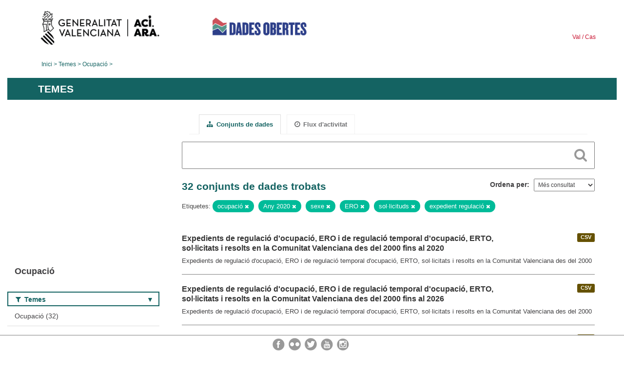

--- FILE ---
content_type: text/html; charset=utf-8
request_url: https://dadesobertes.gva.es/va/group/94e5c6b8-440d-4992-82f2-be1f7ac7d345?tags=empleo&tags=A%C3%B1o+2020&tags=sexo&tags=ERE&tags=solicitudes&tags=expediente+regulaci%C3%B3n
body_size: 6620
content:
<!DOCTYPE html>
<!--[if IE 9]> <html lang="ca" class="ie9"> <![endif]-->
<!--[if gt IE 8]><!--> <html lang="ca"> <!--<![endif]-->
  <head>
    <link rel="stylesheet" type="text/css" href="/fanstatic/vendor/:version:2019-05-02T14:14:27.92/select2/select2.css" />
<link rel="stylesheet" type="text/css" href="/fanstatic/css/:version:2023-10-03T12:40:34.44/main.min.css" />
<link rel="stylesheet" type="text/css" href="/fanstatic/vendor/:version:2019-05-02T14:14:27.92/font-awesome/css/font-awesome.min.css" />
<link rel="stylesheet" type="text/css" href="/fanstatic/ckanext-geoview/:version:2019-09-12T09:36:10.95/css/geo-resource-styles.css" />
<link rel="stylesheet" type="text/css" href="/fanstatic/ckanext-harvest/:version:2020-02-06T10:44:53.79/styles/harvest.css" />

    <meta charset="utf-8" />
      <meta name="generator" content="ckan 2.8.2" />
      <meta name="viewport" content="width=device-width, initial-scale=1.0">
    <title>Ocupació - Generalitat Valenciana</title>

    
    
  
  <link rel="shortcut icon" href="/base/images/ckan.ico" />
    
  
    <script type="text/javascript">
  (function(i,s,o,g,r,a,m){i['GoogleAnalyticsObject']=r;i[r]=i[r]||function(){
  (i[r].q=i[r].q||[]).push(arguments)},i[r].l=1*new Date();a=s.createElement(o),
  m=s.getElementsByTagName(o)[0];a.async=1;a.src=g;m.parentNode.insertBefore(a,m)
  })(window,document,'script','//www.google-analytics.com/analytics.js','ga');

  ga('create', 'UA-164238067-1', 'auto', {});
     
  ga('set', 'anonymizeIp', true);
  ga('send', 'pageview');
</script>
  

  <link rel="alternate" type="application/atom+xml" title="CKAN - Conjunts de dades del tema: Ocupació" href="/cafeed.group?id=empleo" />
<link rel="alternate" type="application/atom+xml" title="CKAN - Història recent de revisions" href="/va/revision/list?days=1&amp;format=atom" />

  
  
    
      
    
    

  
  <meta http-equiv="X-UA-Compatible" content="IE=EmulateIE7" />
  <link rel="stylesheet" href="/css/gva_theme.css"/>
  <!--[if IE]>
    <link rel="stylesheet" href="/css/gva_theme_IE.css"/>
  <![endif]-->

  


    
      
      
    
    
  </head>

  
  <body data-site-root="https://dadesobertes.gva.es/" data-locale-root="https://dadesobertes.gva.es/va/" >

    
    <div class="hide"><a href="#content">Saltar al contingut</a></div>
  

  

  
    <div role="main">
      <div id="content" class="container">
        

    		
  
  


<header>
  <div id="header">
	  <div class="idiomas" name="idiomas">
		<a class="valenciano" href="/va/group/94e5c6b8-440d-4992-82f2-be1f7ac7d345?tags=empleo&amp;tags=A%C3%B1o+2020&amp;tags=sexo&amp;tags=ERE&amp;tags=solicitudes&amp;tags=expediente+regulaci%C3%B3n" lang="ca-ES" name="Valenciano" role="link"> Val </a>
	  	<a class="castellano" href="/es/group/94e5c6b8-440d-4992-82f2-be1f7ac7d345?tags=empleo&amp;tags=A%C3%B1o+2020&amp;tags=sexo&amp;tags=ERE&amp;tags=solicitudes&amp;tags=expediente+regulaci%C3%B3n" lang="es-ES" name="Castellano" role="link"> Cas </a>
	  </div>

    <div class="cabecera" name="cabecera">
      <ul>
	<li class="head-gva">
          <ul class="linkGVA">
            <li>
              <a class="imageGVA" href="http://www.gva.es/va/" name="Generalitat Valenciana" role="link">Generalitat Valenciana</a>
            </li>
          </ul>
        </li>
        <li class="logo">
	        <h1 style="margin: 0;"><a href="http://portaldadesobertes.gva.es/ca" target="_self" name="dades Obertes"> 
		        <img src="/images/logo-dades-obertes-val.png" alt="dades Obertes">
	        </a></h1>
        </li>      </ul>
    </div>
  </div>

  <div id="header-mobile">
    <div class="cabecera">
      <div class="img-gva"><a name="Generalitat Valenciana" href="http://www.gva.es/va/">Generalitat Valenciana</a></div>
      <div class="img-gvaoberta"><a name="dadesObertes" href="http://portaldadesobertes.gva.es/ca"><img alt="dades Obertes" src="/images/logo-dades-obertes-val.png"></img></a></div>
      <div class="controls">
        <ul>
          <li class="lang-dropdown">
            <div class="dropdown toggle-ca">
              <label for="lang-btn">Idioma</label>
              <button id="lang-btn" class="dropbtn" onclick="dropLang()">▼</button>
              <div id="lang-dropdown" class="dropdown-content">
                <a name="Idioma" href="/es/group/94e5c6b8-440d-4992-82f2-be1f7ac7d345?tags=empleo&amp;tags=A%C3%B1o+2020&amp;tags=sexo&amp;tags=ERE&amp;tags=solicitudes&amp;tags=expediente+regulaci%C3%B3n"><span style="display:none">Canviar Idioma</span></a>
              </div>
            </div>
          </li>
          <li class="menu-dropdown">
            <a name="Menu" onclick="showMenu()">
              <span></span>
              <span></span>
              <span></span>
            </a>
          </li>
        </ul>
      </div>
    </div>
	
	<div class="title-conselleria-superior">
		<a name="Conselleria de Transparencia" href="http://www.participacio.gva.es/va/">Presidència de la Generalitat</a>
    </div>
    <div class="title-conselleria" name="Datos Abiertos">
      <a name="Datos Abiertos" href="http://portaldadesobertes.gva.es/va/">Dades Obertes</a>
    </div>
  </div>
 
</header>

<script>
  function showMenu(){
    document.getElementById("menu").classList.toggle("show-menu");
  }
  function dropLang() {
    document.getElementById("lang-dropdown").classList.toggle("show");
  }

  // Close the dropdown if the user clicks outside of it
  window.onclick = function(event) {
    if (!event.target.matches('.dropbtn')) {

      var dropdowns = document.getElementsByClassName("dropdown-content");
      var i;
      for (i = 0; i < dropdowns.length; i++) {
        var openDropdown = dropdowns[i];
        if (openDropdown.classList.contains('show')) {
          openDropdown.classList.remove('show');
        }
      }
    }
  }
</script>
   		
 	
            <div class="toolbar">
              
                
                  <ol class="breadcrumb">
                    
<li class="home"><a href="http://portaldadesobertes.gva.es/ca">Inici</a></li>
                    
  <li><a href="/va/group">Temes</a></li>
  <li class="active"><a class=" active" href="/va/group/empleo">Ocupació</a></li>

                  </ol>
                
              
            </div>
          

          <div class="row wrapper">

            
            
              <div class="rotulo">
                <h2 role="heading" aria-level="1">
				Temes</h2>
              </div>
            

            
              <div class="primary col-sm-9 col-xs-12">
                
                
                  <article class="module">
                    
                      <header class="module-content page-header">
                        
                        <ul class="nav nav-tabs">
                          
  <li class="active"><a href="/va/group/empleo"><i class="fa fa-sitemap"></i> Conjunts de dades</a></li>
  <li><a href="/va/group/activity/empleo/0"><i class="fa fa-clock-o"></i> Flux d&#39;activitat</a></li>

                        </ul>
                      </header>
                    
                    <div class="module-content">
                      
                      
  
    
    
    







<form id="group-datasets-search-form" class="search-form" method="get" data-module="select-switch">

  
    <div class="search-input control-group search-giant">
      <label for="id-search-input">Search:</label>
      <input id="id-search-input" class="search" type="text" name="q" value="" autocomplete="off" placeholder=""></input>
      
      <button class="search-button" type="submit" value="search">
        <i class="fa fa-search"></i>
        <span>Cercar</span>
      </button>
      
    </div>
  

  
    <span>
  
  

  
  
  
  <input type="hidden" name="tags" value="empleo" />
  
  
  
  
  
  <input type="hidden" name="tags" value="Año 2020" />
  
  
  
  
  
  <input type="hidden" name="tags" value="sexo" />
  
  
  
  
  
  <input type="hidden" name="tags" value="ERE" />
  
  
  
  
  
  <input type="hidden" name="tags" value="solicitudes" />
  
  
  
  
  
  <input type="hidden" name="tags" value="expediente regulación" />
  
  
  
  </span>
  

  
    
      <div class="form-select control-group control-order-by">
        <label for="field-order-by">Ordena per</label>
        <select id="field-order-by" name="sort">
          
            
              <option value="views_recent desc">Més consultat</option>
            
          
            
              <option value="title_string asc">Nom Ascendent</option>
            
          
            
              <option value="title_string desc">Nom Descendent</option>
            
          
        </select>
        
        <button class="btn js-hide" type="submit">Vés</button>
        
      </div>
    
  

  
    
      <h2>

  
  
  
  

32 conjunts de dades trobats</h2>
    
  

  
    
      <p class="filter-list">
        
          
          <span class="facet">Etiquetes:</span>
          
            <span class="filtered pill">ocupació
              <a href="/va/group/empleo?tags=A%C3%B1o+2020&amp;tags=sexo&amp;tags=ERE&amp;tags=solicitudes&amp;tags=expediente+regulaci%C3%B3n" class="remove" title="Esborra"><i class="fa fa-times"></i></a>
            </span>
          
            <span class="filtered pill">Any 2020
              <a href="/va/group/empleo?tags=empleo&amp;tags=sexo&amp;tags=ERE&amp;tags=solicitudes&amp;tags=expediente+regulaci%C3%B3n" class="remove" title="Esborra"><i class="fa fa-times"></i></a>
            </span>
          
            <span class="filtered pill">sexe
              <a href="/va/group/empleo?tags=empleo&amp;tags=A%C3%B1o+2020&amp;tags=ERE&amp;tags=solicitudes&amp;tags=expediente+regulaci%C3%B3n" class="remove" title="Esborra"><i class="fa fa-times"></i></a>
            </span>
          
            <span class="filtered pill">ERO
              <a href="/va/group/empleo?tags=empleo&amp;tags=A%C3%B1o+2020&amp;tags=sexo&amp;tags=solicitudes&amp;tags=expediente+regulaci%C3%B3n" class="remove" title="Esborra"><i class="fa fa-times"></i></a>
            </span>
          
            <span class="filtered pill">sol·licituds
              <a href="/va/group/empleo?tags=empleo&amp;tags=A%C3%B1o+2020&amp;tags=sexo&amp;tags=ERE&amp;tags=expediente+regulaci%C3%B3n" class="remove" title="Esborra"><i class="fa fa-times"></i></a>
            </span>
          
            <span class="filtered pill">expedient regulació
              <a href="/va/group/empleo?tags=empleo&amp;tags=A%C3%B1o+2020&amp;tags=sexo&amp;tags=ERE&amp;tags=solicitudes" class="remove" title="Esborra"><i class="fa fa-times"></i></a>
            </span>
          
        
      </p>     
      <a class="show-filters btn">Filtrar resultats</a>
    
  

</form>




  
  
    
      

  
    <ul class="dataset-list list-unstyled">
    	
	      
	        






  <li class="dataset-item">
    
      <div class="dataset-content">

	
              
                
                  <ul class="dataset-resources unstyled">
                    
                      
                      <li>
                        <!--<a href="/va/dataset/tra-eres-ertes-v2-2020" class="label" data-format="csv">CSV</a>-->
						<p class="label" data-format="csv">CSV</p>
                      </li>
                      
                    
                  </ul>
                
              
          
            
              <h3 class="dataset-heading">
                
                  
                
                
                  <a href="/va/dataset/tra-eres-ertes-v2-2020">Expedients de regulació d&#39;ocupació, ERO i de regulació temporal d&#39;ocupació, ERTO, sol·licitats i resolts en la Comunitat Valenciana des del 2000 fins al 2020</a>


                
                
                  
                  
                
              </h3>
            

        
          
        
        
          
            <div>Expedients de regulació d'ocupació, ERO i de regulació temporal d'ocupació, ERTO, sol·licitats i resolts en la Comunitat Valenciana des del 2000</div>
          
        
      </div>
    
  </li>

	      
	        






  <li class="dataset-item">
    
      <div class="dataset-content">

	
              
                
                  <ul class="dataset-resources unstyled">
                    
                      
                      <li>
                        <!--<a href="/va/dataset/tra-eres-ertes-v2-2026" class="label" data-format="csv">CSV</a>-->
						<p class="label" data-format="csv">CSV</p>
                      </li>
                      
                    
                  </ul>
                
              
          
            
              <h3 class="dataset-heading">
                
                  
                
                
                  <a href="/va/dataset/tra-eres-ertes-v2-2026">Expedients de regulació d&#39;ocupació, ERO i de regulació temporal d&#39;ocupació, ERTO, sol·licitats i resolts en la Comunitat Valenciana des del 2000 fins al 2026</a>


                
                
                  
                  
                
              </h3>
            

        
          
        
        
          
            <div>Expedients de regulació d'ocupació, ERO i de regulació temporal d'ocupació, ERTO, sol·licitats i resolts en la Comunitat Valenciana des del 2000</div>
          
        
      </div>
    
  </li>

	      
	        






  <li class="dataset-item">
    
      <div class="dataset-content">

	
              
                
                  <ul class="dataset-resources unstyled">
                    
                      
                      <li>
                        <!--<a href="/va/dataset/tra-eres-ertes-v2-2025" class="label" data-format="csv">CSV</a>-->
						<p class="label" data-format="csv">CSV</p>
                      </li>
                      
                    
                  </ul>
                
              
          
            
              <h3 class="dataset-heading">
                
                  
                
                
                  <a href="/va/dataset/tra-eres-ertes-v2-2025">Expedients de regulació d&#39;ocupació, ERO i de regulació temporal d&#39;ocupació, ERTO, sol·licitats i resolts en la Comunitat Valenciana des del 2000 fins al 2025</a>


                
                
                  
                  
                
              </h3>
            

        
          
        
        
          
            <div>Expedients de regulació d'ocupació, ERO i de regulació temporal d'ocupació, ERTO, sol·licitats i resolts en la Comunitat Valenciana des del 2000</div>
          
        
      </div>
    
  </li>

	      
	        






  <li class="dataset-item">
    
      <div class="dataset-content">

	
              
                
                  <ul class="dataset-resources unstyled">
                    
                      
                      <li>
                        <!--<a href="/va/dataset/tra-eres-ertes-v2-2021" class="label" data-format="csv">CSV</a>-->
						<p class="label" data-format="csv">CSV</p>
                      </li>
                      
                    
                  </ul>
                
              
          
            
              <h3 class="dataset-heading">
                
                  
                
                
                  <a href="/va/dataset/tra-eres-ertes-v2-2021">Expedients de regulació d&#39;ocupació, ERO i de regulació temporal d&#39;ocupació, ERTO, sol·licitats i resolts en la Comunitat Valenciana des del 2000 fins al 2021</a>


                
                
                  
                  
                
              </h3>
            

        
          
        
        
          
            <div>Expedients de regulació d'ocupació, ERO i de regulació temporal d'ocupació, ERTO, sol·licitats i resolts en la Comunitat Valenciana des del 2000</div>
          
        
      </div>
    
  </li>

	      
	        






  <li class="dataset-item">
    
      <div class="dataset-content">

	
              
                
                  <ul class="dataset-resources unstyled">
                    
                      
                      <li>
                        <!--<a href="/va/dataset/tra-eres-ertes-v2-2023" class="label" data-format="csv">CSV</a>-->
						<p class="label" data-format="csv">CSV</p>
                      </li>
                      
                    
                  </ul>
                
              
          
            
              <h3 class="dataset-heading">
                
                  
                
                
                  <a href="/va/dataset/tra-eres-ertes-v2-2023">Expedients de regulació d&#39;ocupació, ERO i de regulació temporal d&#39;ocupació, ERTO, sol·licitats i resolts en la Comunitat Valenciana des del 2000 fins al 2023</a>


                
                
                  
                  
                
              </h3>
            

        
          
        
        
          
            <div>Expedients de regulació d'ocupació, ERO i de regulació temporal d'ocupació, ERTO, sol·licitats i resolts en la Comunitat Valenciana des del 2000</div>
          
        
      </div>
    
  </li>

	      
	        






  <li class="dataset-item">
    
      <div class="dataset-content">

	
              
                
                  <ul class="dataset-resources unstyled">
                    
                      
                      <li>
                        <!--<a href="/va/dataset/tra-eres-ertes-v2-2022" class="label" data-format="csv">CSV</a>-->
						<p class="label" data-format="csv">CSV</p>
                      </li>
                      
                    
                  </ul>
                
              
          
            
              <h3 class="dataset-heading">
                
                  
                
                
                  <a href="/va/dataset/tra-eres-ertes-v2-2022">Expedients de regulació d&#39;ocupació, ERO i de regulació temporal d&#39;ocupació, ERTO, sol·licitats i resolts en la Comunitat Valenciana des del 2000 fins al 2022</a>


                
                
                  
                  
                
              </h3>
            

        
          
        
        
          
            <div>Expedients de regulació d'ocupació, ERO i de regulació temporal d'ocupació, ERTO, sol·licitats i resolts en la Comunitat Valenciana des del 2000</div>
          
        
      </div>
    
  </li>

	      
	        






  <li class="dataset-item">
    
      <div class="dataset-content">

	
              
                
                  <ul class="dataset-resources unstyled">
                    
                      
                      <li>
                        <!--<a href="/va/dataset/tra-eres-ertes-v2-2024" class="label" data-format="csv">CSV</a>-->
						<p class="label" data-format="csv">CSV</p>
                      </li>
                      
                    
                  </ul>
                
              
          
            
              <h3 class="dataset-heading">
                
                  
                
                
                  <a href="/va/dataset/tra-eres-ertes-v2-2024">Expedients de regulació d&#39;ocupació, ERO i de regulació temporal d&#39;ocupació, ERTO, sol·licitats i resolts en la Comunitat Valenciana des del 2000 fins al 2024</a>


                
                
                  
                  
                
              </h3>
            

        
          
        
        
          
            <div>Expedients de regulació d'ocupació, ERO i de regulació temporal d'ocupació, ERTO, sol·licitats i resolts en la Comunitat Valenciana des del 2000</div>
          
        
      </div>
    
  </li>

	      
	        






  <li class="dataset-item">
    
      <div class="dataset-content">

	
              
                
                  <ul class="dataset-resources unstyled">
                    
                      
                      <li>
                        <!--<a href="/va/dataset/tra-accidentes-2020" class="label" data-format="csv">CSV</a>-->
						<p class="label" data-format="csv">CSV</p>
                      </li>
                      
                    
                  </ul>
                
              
          
            
              <h3 class="dataset-heading">
                
                  
                
                
                  <a href="/va/dataset/tra-accidentes-2020">Dades de sinistralitat laboral en la Comunitat Valenciana 2020</a>


                
                
                  
                  
                
              </h3>
            

        
          
        
        
          
            <div>Dades anuals de sinistres (accidents de treball) de la Comunitat Valenciana en format reutilitzable per al seu tractament i aprofitament per part de les persones usuàries. Les...</div>
          
        
      </div>
    
  </li>

	      
	        






  <li class="dataset-item">
    
      <div class="dataset-content">

	
              
                
                  <ul class="dataset-resources unstyled">
                    
                      
                      <li>
                        <!--<a href="/va/dataset/soc-cooperativas-2020" class="label" data-format="csv">CSV</a>-->
						<p class="label" data-format="csv">CSV</p>
                      </li>
                      
                    
                  </ul>
                
              
          
            
              <h3 class="dataset-heading">
                
                  
                
                
                  <a href="/va/dataset/soc-cooperativas-2020">Directori de Cooperatives de la Comunitat Valenciana 2020</a>


                
                
                  
                  
                
              </h3>
            

        
          
        
        
          
            <div>Dades de les Cooperatives de la Comunitat Valenciana</div>
          
        
      </div>
    
  </li>

	      
	        






  <li class="dataset-item">
    
      <div class="dataset-content">

	
              
                
                  <ul class="dataset-resources unstyled">
                    
                      
                      <li>
                        <!--<a href="/va/dataset/tra-ocu-contratos-2020" class="label" data-format="csv">CSV</a>-->
						<p class="label" data-format="csv">CSV</p>
                      </li>
                      
                    
                  </ul>
                
              
          
            
              <h3 class="dataset-heading">
                
                  
                
                
                  <a href="/va/dataset/tra-ocu-contratos-2020">Estadístiques de contractació 2020</a>


                
                
                  
                  
                
              </h3>
            

        
          
        
        
          
            <div>Contractes registrats per municipi, gènere i grup d'edat, sector d'activitat i grup d'ocupació. Ocupacions més contractades per municipi, sexe i edat, i nivell d'estudis.</div>
          
        
      </div>
    
  </li>

	      
	        






  <li class="dataset-item">
    
      <div class="dataset-content">

	
              
                
                  <ul class="dataset-resources unstyled">
                    
                      
                      <li>
                        <!--<a href="/va/dataset/tra-reg-paro-2020" class="label" data-format="csv">CSV</a>-->
						<p class="label" data-format="csv">CSV</p>
                      </li>
                      
                    
                  </ul>
                
              
          
            
              <h3 class="dataset-heading">
                
                  
                
                
                  <a href="/va/dataset/tra-reg-paro-2020">Estadístiques de demandants actius desocupats 2020</a>


                
                
                  
                  
                
              </h3>
            

        
          
        
        
          
            <div>Estadístiques de demandants actius desocupats per municipi, gènere i grups d'edat.</div>
          
        
      </div>
    
  </li>

	      
	        






  <li class="dataset-item">
    
      <div class="dataset-content">

	
              
                
                  <ul class="dataset-resources unstyled">
                    
                      
                      <li>
                        <!--<a href="/va/dataset/tra-erte-sol-2020-12" class="label" data-format="csv">CSV</a>-->
						<p class="label" data-format="csv">CSV</p>
                      </li>
                      
                    
                  </ul>
                
              
          
            
              <h3 class="dataset-heading">
                
                  
                
                
                  <a href="/va/dataset/tra-erte-sol-2020-12">Dades de sol·licituds d&#39;Expedients Regulació temporal d&#39;Ocupació 2020-12</a>


                
                
                  
                  
                
              </h3>
            

        
          
        
        
          
            <div>Dades acumulades per Autoritat Laboral i sector dels ERTO sol·licitats.</div>
          
        
      </div>
    
  </li>

	      
	        






  <li class="dataset-item">
    
      <div class="dataset-content">

	
              
                
                  <ul class="dataset-resources unstyled">
                    
                      
                      <li>
                        <!--<a href="/va/dataset/tra-erte-sol-2020-11" class="label" data-format="csv">CSV</a>-->
						<p class="label" data-format="csv">CSV</p>
                      </li>
                      
                    
                  </ul>
                
              
          
            
              <h3 class="dataset-heading">
                
                  
                
                
                  <a href="/va/dataset/tra-erte-sol-2020-11">Dades de sol·licituds d&#39;Expedients Regulació temporal d&#39;Ocupació 2020-11</a>


                
                
                  
                  
                
              </h3>
            

        
          
        
        
          
            <div>Dades acumulades per Autoritat Laboral i sector dels ERTO sol·licitats.</div>
          
        
      </div>
    
  </li>

	      
	        






  <li class="dataset-item">
    
      <div class="dataset-content">

	
              
                
                  <ul class="dataset-resources unstyled">
                    
                      
                      <li>
                        <!--<a href="/va/dataset/tra-erte-sol-2020-10" class="label" data-format="csv">CSV</a>-->
						<p class="label" data-format="csv">CSV</p>
                      </li>
                      
                    
                  </ul>
                
              
          
            
              <h3 class="dataset-heading">
                
                  
                
                
                  <a href="/va/dataset/tra-erte-sol-2020-10">Dades de sol·licituds d&#39;Expedients Regulació temporal d&#39;Ocupació 2020-10</a>


                
                
                  
                  
                
              </h3>
            

        
          
        
        
          
            <div>Dades acumulades per Autoritat Laboral i sector dels ERTO sol·licitats.</div>
          
        
      </div>
    
  </li>

	      
	        






  <li class="dataset-item">
    
      <div class="dataset-content">

	
              
                
                  <ul class="dataset-resources unstyled">
                    
                      
                      <li>
                        <!--<a href="/va/dataset/tra-erte-sol-2020-09" class="label" data-format="csv">CSV</a>-->
						<p class="label" data-format="csv">CSV</p>
                      </li>
                      
                    
                  </ul>
                
              
          
            
              <h3 class="dataset-heading">
                
                  
                
                
                  <a href="/va/dataset/tra-erte-sol-2020-09">Dades de sol·licituds d&#39;Expedients Regulació temporal d&#39;Ocupació 2020-09</a>


                
                
                  
                  
                
              </h3>
            

        
          
        
        
          
            <div>Dades acumulades per Autoritat Laboral i sector dels ERTO sol·licitats.</div>
          
        
      </div>
    
  </li>

	      
	        






  <li class="dataset-item">
    
      <div class="dataset-content">

	
              
                
                  <ul class="dataset-resources unstyled">
                    
                      
                      <li>
                        <!--<a href="/va/dataset/tra-erte-sol-2020-08" class="label" data-format="csv">CSV</a>-->
						<p class="label" data-format="csv">CSV</p>
                      </li>
                      
                    
                  </ul>
                
              
          
            
              <h3 class="dataset-heading">
                
                  
                
                
                  <a href="/va/dataset/tra-erte-sol-2020-08">Dades de sol·licituds d&#39;Expedients Regulació temporal d&#39;Ocupació 2020-08</a>


                
                
                  
                  
                
              </h3>
            

        
          
        
        
          
            <div>Dades acumulades per Autoritat Laboral i sector dels ERTO sol·licitats.</div>
          
        
      </div>
    
  </li>

	      
	        






  <li class="dataset-item">
    
      <div class="dataset-content">

	
              
                
                  <ul class="dataset-resources unstyled">
                    
                      
                      <li>
                        <!--<a href="/va/dataset/tra-erte-sol-2020-07" class="label" data-format="csv">CSV</a>-->
						<p class="label" data-format="csv">CSV</p>
                      </li>
                      
                    
                  </ul>
                
              
          
            
              <h3 class="dataset-heading">
                
                  
                
                
                  <a href="/va/dataset/tra-erte-sol-2020-07">Dades de sol·licituds d&#39;Expedients Regulació temporal d&#39;Ocupació 2020-07</a>


                
                
                  
                  
                
              </h3>
            

        
          
        
        
          
            <div>Dades acumulades per Autoritat Laboral i sector dels ERTO sol·licitats.</div>
          
        
      </div>
    
  </li>

	      
	        






  <li class="dataset-item">
    
      <div class="dataset-content">

	
              
                
                  <ul class="dataset-resources unstyled">
                    
                      
                      <li>
                        <!--<a href="/va/dataset/tra-erte-sol-2020-06" class="label" data-format="csv">CSV</a>-->
						<p class="label" data-format="csv">CSV</p>
                      </li>
                      
                    
                  </ul>
                
              
          
            
              <h3 class="dataset-heading">
                
                  
                
                
                  <a href="/va/dataset/tra-erte-sol-2020-06">Dades de sol·licituds d&#39;Expedients Regulació temporal d&#39;Ocupació 2020-06</a>


                
                
                  
                  
                
              </h3>
            

        
          
        
        
          
            <div>Dades acumulades per Autoritat Laboral i sector dels ERTO sol·licitats.</div>
          
        
      </div>
    
  </li>

	      
	        






  <li class="dataset-item">
    
      <div class="dataset-content">

	
              
                
                  <ul class="dataset-resources unstyled">
                    
                      
                      <li>
                        <!--<a href="/va/dataset/tra-erte-sol-2020-05" class="label" data-format="csv">CSV</a>-->
						<p class="label" data-format="csv">CSV</p>
                      </li>
                      
                    
                  </ul>
                
              
          
            
              <h3 class="dataset-heading">
                
                  
                
                
                  <a href="/va/dataset/tra-erte-sol-2020-05">Dades de sol·licituds d&#39;Expedients Regulació temporal d&#39;Ocupació 2020-05</a>


                
                
                  
                  
                
              </h3>
            

        
          
        
        
          
            <div>Dades acumulades per Autoritat Laboral i sector dels ERTO sol·licitats.</div>
          
        
      </div>
    
  </li>

	      
	        






  <li class="dataset-item">
    
      <div class="dataset-content">

	
              
                
                  <ul class="dataset-resources unstyled">
                    
                      
                      <li>
                        <!--<a href="/va/dataset/tra-erte-res-2020-11" class="label" data-format="csv">CSV</a>-->
						<p class="label" data-format="csv">CSV</p>
                      </li>
                      
                    
                  </ul>
                
              
          
            
              <h3 class="dataset-heading">
                
                  
                
                
                  <a href="/va/dataset/tra-erte-res-2020-11">Dades de resolucions d&#39;Expedients Regulació Temporal d&#39;Ocupació 2020-11</a>


                
                
                  
                  
                
              </h3>
            

        
          
        
        
          
            <div>Dades acumulades per Autoritat Laboral i sector dels ERTO resolts.</div>
          
        
      </div>
    
  </li>

	      
	    
    </ul>
  

    
  
  
    <div class='pagination-wrapper'><ul class='pagination'> <li class="active"><a href="/va/group/94e5c6b8-440d-4992-82f2-be1f7ac7d345?tags=empleo&amp;tags=A%C3%B1o+2020&amp;tags=sexo&amp;tags=ERE&amp;tags=solicitudes&amp;tags=expediente+regulaci%C3%B3n&amp;page=1">1</a></li> <li><a href="/va/group/94e5c6b8-440d-4992-82f2-be1f7ac7d345?tags=empleo&amp;tags=A%C3%B1o+2020&amp;tags=sexo&amp;tags=ERE&amp;tags=solicitudes&amp;tags=expediente+regulaci%C3%B3n&amp;page=2">2</a></li> <li><a href="/va/group/94e5c6b8-440d-4992-82f2-be1f7ac7d345?tags=empleo&amp;tags=A%C3%B1o+2020&amp;tags=sexo&amp;tags=ERE&amp;tags=solicitudes&amp;tags=expediente+regulaci%C3%B3n&amp;page=2">»</a></li></ul></div>
  

                    </div>
                  </article>
                
              </div>
            

            
              <aside class="secondary col-sm-3">
                
                
  
  
<div class="module context-info">
  <section class="module-content">
    
      
      <div class="image">
        <a href="">
          <img src="https://dadesobertes.gva.es/uploads/group/2022-05-11-101330.345559empleo.png" width="190" height="118" alt="empleo" />
        </a>
      </div>
      
      
      <h1 class="heading">
        Ocupació
        
      </h1>
      
      
        
      
    
  </section>
</div>


  
    

  
  	
    
      
    
    
  
    
  

  
    

  
  	
    
    
  
    
      
      
        <section class="module module-narrow module-shallow filter-block filter-groups ">
          
            <h2 class="module-heading">
              <i class="fa fa-filter"></i>
              
              Temes
            </h2>
          
          
            
            
              <nav>
                <ul class="unstyled nav nav-simple nav-facet">
                  
                    
                    
                    
                    
                      <li class="nav-item">
                        <a href="/va/group/94e5c6b8-440d-4992-82f2-be1f7ac7d345?tags=A%C3%B1o+2020&amp;tags=sexo&amp;tags=solicitudes&amp;tags=expediente+regulaci%C3%B3n&amp;tags=empleo&amp;groups=empleo&amp;tags=ERE" title="">
                          <span>Ocupació (32)</span>
                        </a>
                      </li>
                  
                </ul>
              </nav>

              <p class="module-footer">
                
                  
                
              </p>
            
            
          
        </section>
      
    
  

  
    

  
  	
    
    
  
    
      
      
        <section class="module module-narrow module-shallow filter-block filter-tags ">
          
            <h2 class="module-heading">
              <i class="fa fa-filter"></i>
              
              Etiquetes
            </h2>
          
          
            
            
              <nav>
                <ul class="unstyled nav nav-simple nav-facet">
                  
                    
                    
                    
                    
                      <li class="nav-item">
                        <a href="/va/group/94e5c6b8-440d-4992-82f2-be1f7ac7d345?tags=A%C3%B1o+2020&amp;tags=sexo&amp;tags=solicitudes&amp;tags=expediente+regulaci%C3%B3n&amp;tags=empleo&amp;tags=ERE&amp;tags=Sexo" title="">
                          <span>Sexe (30)</span>
                        </a>
                      </li>
                  
                    
                    
                    
                    
                      <li class="nav-item">
                        <a href="/va/group/94e5c6b8-440d-4992-82f2-be1f7ac7d345?tags=A%C3%B1o+2020&amp;tags=sexo&amp;tags=solicitudes&amp;tags=expediente+regulaci%C3%B3n&amp;tags=empleo&amp;tags=Trabajo&amp;tags=ERE" title="">
                          <span>Treball (29)</span>
                        </a>
                      </li>
                  
                    
                    
                    
                    
                      <li class="nav-item">
                        <a href="/va/group/94e5c6b8-440d-4992-82f2-be1f7ac7d345?tags=A%C3%B1o+2020&amp;tags=sexo&amp;tags=solicitudes&amp;tags=expediente+regulaci%C3%B3n&amp;tags=empleo&amp;tags=ERE&amp;tags=Paro" title="">
                          <span>Atur (27)</span>
                        </a>
                      </li>
                  
                    
                    
                    
                    
                      <li class="nav-item">
                        <a href="/va/group/94e5c6b8-440d-4992-82f2-be1f7ac7d345?tags=A%C3%B1o+2020&amp;tags=sexo&amp;tags=solicitudes&amp;tags=expediente+regulaci%C3%B3n&amp;tags=empleo&amp;tags=ERE&amp;tags=ERTE" title="">
                          <span>ERTO (27)</span>
                        </a>
                      </li>
                  
                    
                    
                    
                    
                      <li class="nav-item">
                        <a href="/va/group/94e5c6b8-440d-4992-82f2-be1f7ac7d345?tags=A%C3%B1o+2020&amp;tags=sexo&amp;tags=solicitudes&amp;tags=expediente+regulaci%C3%B3n&amp;tags=empleo&amp;tags=ERE&amp;tags=Expediente+regulaci%C3%B3n" title="">
                          <span>Expedient regulació (27)</span>
                        </a>
                      </li>
                  
                    
                    
                    
                    
                      <li class="nav-item">
                        <a href="/va/group/94e5c6b8-440d-4992-82f2-be1f7ac7d345?tags=A%C3%B1o+2020&amp;tags=sexo&amp;tags=solicitudes&amp;tags=expediente+regulaci%C3%B3n&amp;tags=empleo&amp;tags=Empleo&amp;tags=ERE" title="">
                          <span>Ocupació (27)</span>
                        </a>
                      </li>
                  
                    
                    
                    
                    
                      <li class="nav-item active">
                        <a href="/va/group/94e5c6b8-440d-4992-82f2-be1f7ac7d345?tags=empleo&amp;tags=sexo&amp;tags=ERE&amp;tags=solicitudes&amp;tags=expediente+regulaci%C3%B3n" title="">
                          <span>Any 2020 (26)</span>
                        </a>
                      </li>
                  
                    
                    
                    
                    
                      <li class="nav-item active">
                        <a href="/va/group/94e5c6b8-440d-4992-82f2-be1f7ac7d345?tags=empleo&amp;tags=A%C3%B1o+2020&amp;tags=sexo&amp;tags=solicitudes&amp;tags=expediente+regulaci%C3%B3n" title="">
                          <span>ERO (7)</span>
                        </a>
                      </li>
                  
                    
                    
                    
                    
                      <li class="nav-item">
                        <a href="/va/group/94e5c6b8-440d-4992-82f2-be1f7ac7d345?tags=A%C3%B1o+2020&amp;tags=Contratos&amp;tags=sexo&amp;tags=solicitudes&amp;tags=expediente+regulaci%C3%B3n&amp;tags=empleo&amp;tags=ERE" title="">
                          <span>Contractes (2)</span>
                        </a>
                      </li>
                  
                    
                    
                    
                    
                      <li class="nav-item">
                        <a href="/va/group/94e5c6b8-440d-4992-82f2-be1f7ac7d345?tags=A%C3%B1o+2020&amp;tags=sexo&amp;tags=solicitudes&amp;tags=expediente+regulaci%C3%B3n&amp;tags=empleo&amp;tags=ERE&amp;tags=Estad%C3%ADstica" title="">
                          <span>Estadística (2)</span>
                        </a>
                      </li>
                  
                </ul>
              </nav>

              <p class="module-footer">
                
                  
                    <a href="/va/group/94e5c6b8-440d-4992-82f2-be1f7ac7d345?tags=empleo&amp;tags=A%C3%B1o+2020&amp;tags=sexo&amp;tags=ERE&amp;tags=solicitudes&amp;tags=expediente+regulaci%C3%B3n&amp;_tags_limit=0" class="read-more">Mostra més Etiquetes</a>
                  
                
              </p>
            
            
          
        </section>
      
    
  

  
    

  
  	
    
    
  
    
      
      
        <section class="module module-narrow module-shallow filter-block filter-res_format ">
          
            <h2 class="module-heading">
              <i class="fa fa-filter"></i>
              
              Formats
            </h2>
          
          
            
            
              <nav>
                <ul class="unstyled nav nav-simple nav-facet">
                  
                    
                    
                    
                    
                      <li class="nav-item">
                        <a href="/va/group/94e5c6b8-440d-4992-82f2-be1f7ac7d345?tags=A%C3%B1o+2020&amp;tags=sexo&amp;tags=solicitudes&amp;res_format=CSV&amp;tags=expediente+regulaci%C3%B3n&amp;tags=empleo&amp;tags=ERE" title="">
                          <span>CSV (32)</span>
                        </a>
                      </li>
                  
                </ul>
              </nav>

              <p class="module-footer">
                
                  
                
              </p>
            
            
          
        </section>
      
    
  

  
    

  
  	
    
      
    
    
  
    
  

  

              </aside>
            
          </div>
        
      </div>
    </div>
  
    
    
  




  

<div class="container">

  <div class="colabora">
		<a href="https://portaldadesobertes.gva.es/va/contacte">Col·labora en el Portal de Dades Obertes</a>
  </div>

  <ul class="responsabilidad">
    <li><div id="mostrar-responsabilidad"></div></li>
    <li><div id="texto-responsabilidad">La utilització de les dades és responsabilitat teua</div></li>
  </ul>
</div>

<script type="text/javascript">
$(document).ready(function(){  
	$('#mostrar-responsabilidad').mouseover(function () {
		$('#texto-responsabilidad').show();
	  }).mouseout(function () {
		$('#texto-responsabilidad').hide();
	  });
});
</script> 


<footer id="footer" class="container">
 <div class="row">
  <div class="contentinfo col-xs-12 col-md-6"> 
    <p> © Generalitat<br> Presidència de la Generalitat
    </br> 
	  <a href="http://portaldadesobertes.gva.es/va/contacte">Contacte</a> | 
	  <a href="http://portaldadesobertes.gva.es/va/preguntes-frequents">Preguntes més freqüents</a> | 
      <a href="http://portaldadesobertes.gva.es/va/mapa-web">Mapa web</a> | 
      <a href="http://portaldadesobertes.gva.es/va/avis-legal">Avís legal</a> | 
      <a href="http://portaldadesobertes.gva.es/va/accessibilitat">Accessibilitat</a>
    </p>
  </div> 
	<div class="redes-sociales col-xs-12 col-md-6">
    <p> Seguix-nos en: </p>
		<ul> 
			<li> 
				<a href="https://www.instagram.com/generalitatvalenciana/?hl=es" target="_blank"> 
					<img src="/images/redes_instagram.png" alt="Instagram"> 
				</a> 
			</li>
			<li> 
				<a href="http://www.youtube.com/presidenciagva" target="_blank"> 
					<img src="/images/redes_youtube.png" alt="Youtube"> 
				</a> 
			</li> 
			<li> 
				<a href="https://twitter.com/gvaparticipacio" target="_blank"> 
					<img src="/images/redes_twitter.png" alt="Twitter"> 
				</a> 
			</li>
			<li> 
				<a href="http://www.flickr.com/presidenciagva" target="_blank"> 
					<img src="/images/redes_flickr.png" alt="Flickr"> 
				</a> 
			</li> 
			<li> 
				<a href="https://www.facebook.com/GVAParticipacioTransparencia" target="_blank"> 
					<img src="/images/redes_fb.png" alt="Facebook"> 
				</a> 
			</li>			
		</ul> 
	</div> 
	<div class="redes-sociales-mobile">
		<a href="https://www.facebook.com/gvaoberta/" target="_blank"> 
			<img src="/images/redes_fb.png" alt="Facebook"> 
		</a> 
		<a href="http://www.flickr.com/presidenciagva" target="_blank"> 
			<img src="/images/redes_flickr.png" alt="Flickr"> 
		</a> 
		<a href="https://twitter.com/gvaparticipacio" target="_blank"> 
			<img src="/images/redes_twitter.png" alt="Twitter"> 
		</a> 
		<a href="http://www.youtube.com/presidenciagva" target="_blank"> 
			<img src="/images/redes_youtube.png" alt="Youtube"> 
		</a> 
		<a href="https://www.instagram.com/generalitatvalenciana/?hl=es" target="_blank"> 
			<img src="/images/redes_instagram.png" alt="Instagram"> 
		</a> 
	</div> 
    </div>
</footer>

<script type="text/javascript">
$(document).ready(function(){  
	$('.filters .module-heading').click(function () {
		$(this).next("nav").slideToggle().next('.module-footer').slideToggle();
		$(this).toggleClass('open'); 
	  });
});
</script> 
  
    
    
    
      
    
  
  
    
  
    
    <div class="js-hide" data-module="google-analytics"
      data-module-googleanalytics_resource_prefix="">
    </div>
  


      
  <script>document.getElementsByTagName('html')[0].className += ' js';</script>
<script type="text/javascript" src="/fanstatic/vendor/:version:2019-05-02T14:14:27.92/jquery.min.js"></script>
<script type="text/javascript" src="/fanstatic/vendor/:version:2019-05-02T14:14:27.92/:bundle:bootstrap/js/bootstrap.min.js;jed.min.js;moment-with-locales.js;select2/select2.min.js"></script>
<script type="text/javascript" src="/fanstatic/base/:version:2025-04-09T15:42:12.81/:bundle:plugins/jquery.inherit.min.js;plugins/jquery.proxy-all.min.js;plugins/jquery.url-helpers.min.js;plugins/jquery.date-helpers.min.js;plugins/jquery.slug.min.js;plugins/jquery.slug-preview.min.js;plugins/jquery.truncator.min.js;plugins/jquery.masonry.min.js;plugins/jquery.form-warning.min.js;plugins/jquery.images-loaded.min.js;sandbox.min.js;module.min.js;pubsub.min.js;client.min.js;notify.min.js;i18n.min.js;main.min.js;modules/select-switch.min.js;modules/slug-preview.min.js;modules/basic-form.min.js;modules/confirm-action.min.js;modules/api-info.min.js;modules/autocomplete.min.js;modules/custom-fields.min.js;modules/data-viewer.min.js;modules/table-selectable-rows.min.js;modules/resource-form.min.js;modules/resource-upload-field.min.js;modules/resource-reorder.min.js;modules/resource-view-reorder.min.js;modules/follow.min.js;modules/activity-stream.min.js;modules/dashboard.min.js;modules/resource-view-embed.min.js;view-filters.min.js;modules/resource-view-filters-form.min.js;modules/resource-view-filters.min.js;modules/table-toggle-more.min.js;modules/dataset-visibility.min.js;modules/media-grid.min.js;modules/image-upload.min.js;modules/followers-counter.min.js"></script>
<script type="text/javascript" src="/fanstatic/base/:version:2025-04-09T15:42:12.81/tracking.min.js"></script>
<script type="text/javascript" src="/fanstatic/ckanext-googleanalytics/:version:2019-05-02T16:03:05.48/googleanalytics_event_tracking.js"></script></body>
</html>